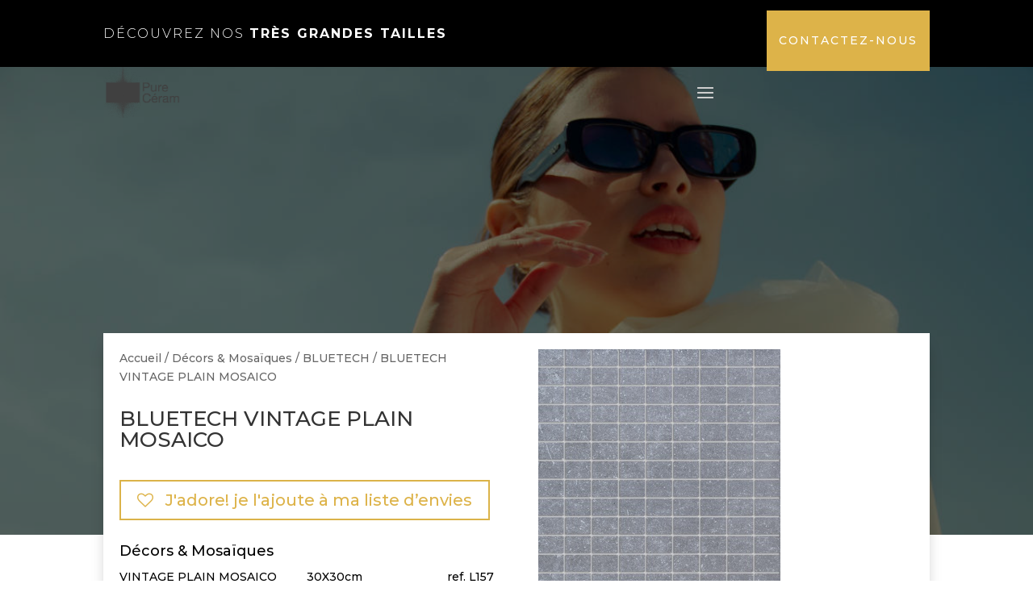

--- FILE ---
content_type: text/html; charset=UTF-8
request_url: https://www.pure-ceram.com/product/bluetech_vintage_plain_mosaico__2226/
body_size: 13893
content:
<!DOCTYPE html>
<html lang="fr-FR">
<head>
	<meta charset="UTF-8" />
<meta http-equiv="X-UA-Compatible" content="IE=edge">
	<link rel="pingback" href="https://www.pure-ceram.com/xmlrpc.php" />

	<script type="text/javascript">
		document.documentElement.className = 'js';
	</script>
	
					<script>document.documentElement.className = document.documentElement.className + ' yes-js js_active js'</script>
			<title>BLUETECH VINTAGE PLAIN MOSAICO | Pure Ceram</title>
<meta name='robots' content='max-image-preview:large' />
<link rel='dns-prefetch' href='//fonts.googleapis.com' />
<link rel='dns-prefetch' href='//s.w.org' />
<link rel="alternate" type="application/rss+xml" title="Pure Ceram &raquo; Flux" href="https://www.pure-ceram.com/feed/" />
<link rel="alternate" type="application/rss+xml" title="Pure Ceram &raquo; Flux des commentaires" href="https://www.pure-ceram.com/comments/feed/" />
<link rel="alternate" type="application/rss+xml" title="Pure Ceram &raquo; BLUETECH VINTAGE PLAIN MOSAICO Flux des commentaires" href="https://www.pure-ceram.com/product/bluetech_vintage_plain_mosaico__2226/feed/" />
		<script type="text/javascript">
			window._wpemojiSettings = {"baseUrl":"https:\/\/s.w.org\/images\/core\/emoji\/13.0.1\/72x72\/","ext":".png","svgUrl":"https:\/\/s.w.org\/images\/core\/emoji\/13.0.1\/svg\/","svgExt":".svg","source":{"concatemoji":"https:\/\/www.pure-ceram.com\/wp-includes\/js\/wp-emoji-release.min.js?ver=5.7.14"}};
			!function(e,a,t){var n,r,o,i=a.createElement("canvas"),p=i.getContext&&i.getContext("2d");function s(e,t){var a=String.fromCharCode;p.clearRect(0,0,i.width,i.height),p.fillText(a.apply(this,e),0,0);e=i.toDataURL();return p.clearRect(0,0,i.width,i.height),p.fillText(a.apply(this,t),0,0),e===i.toDataURL()}function c(e){var t=a.createElement("script");t.src=e,t.defer=t.type="text/javascript",a.getElementsByTagName("head")[0].appendChild(t)}for(o=Array("flag","emoji"),t.supports={everything:!0,everythingExceptFlag:!0},r=0;r<o.length;r++)t.supports[o[r]]=function(e){if(!p||!p.fillText)return!1;switch(p.textBaseline="top",p.font="600 32px Arial",e){case"flag":return s([127987,65039,8205,9895,65039],[127987,65039,8203,9895,65039])?!1:!s([55356,56826,55356,56819],[55356,56826,8203,55356,56819])&&!s([55356,57332,56128,56423,56128,56418,56128,56421,56128,56430,56128,56423,56128,56447],[55356,57332,8203,56128,56423,8203,56128,56418,8203,56128,56421,8203,56128,56430,8203,56128,56423,8203,56128,56447]);case"emoji":return!s([55357,56424,8205,55356,57212],[55357,56424,8203,55356,57212])}return!1}(o[r]),t.supports.everything=t.supports.everything&&t.supports[o[r]],"flag"!==o[r]&&(t.supports.everythingExceptFlag=t.supports.everythingExceptFlag&&t.supports[o[r]]);t.supports.everythingExceptFlag=t.supports.everythingExceptFlag&&!t.supports.flag,t.DOMReady=!1,t.readyCallback=function(){t.DOMReady=!0},t.supports.everything||(n=function(){t.readyCallback()},a.addEventListener?(a.addEventListener("DOMContentLoaded",n,!1),e.addEventListener("load",n,!1)):(e.attachEvent("onload",n),a.attachEvent("onreadystatechange",function(){"complete"===a.readyState&&t.readyCallback()})),(n=t.source||{}).concatemoji?c(n.concatemoji):n.wpemoji&&n.twemoji&&(c(n.twemoji),c(n.wpemoji)))}(window,document,window._wpemojiSettings);
		</script>
		<meta content="Divi v.4.6.6" name="generator"/><style type="text/css">
img.wp-smiley,
img.emoji {
	display: inline !important;
	border: none !important;
	box-shadow: none !important;
	height: 1em !important;
	width: 1em !important;
	margin: 0 .07em !important;
	vertical-align: -0.1em !important;
	background: none !important;
	padding: 0 !important;
}
</style>
	<link rel='stylesheet' id='wp-block-library-css'  href='https://www.pure-ceram.com/wp-includes/css/dist/block-library/style.min.css?ver=5.7.14' type='text/css' media='all' />
<link rel='stylesheet' id='wc-block-vendors-style-css'  href='https://www.pure-ceram.com/wp-content/plugins/woocommerce/packages/woocommerce-blocks/build/vendors-style.css?ver=4.4.3' type='text/css' media='all' />
<link rel='stylesheet' id='wc-block-style-css'  href='https://www.pure-ceram.com/wp-content/plugins/woocommerce/packages/woocommerce-blocks/build/style.css?ver=4.4.3' type='text/css' media='all' />
<link rel='stylesheet' id='jquery-selectBox-css'  href='https://www.pure-ceram.com/wp-content/plugins/yith-woocommerce-wishlist/assets/css/jquery.selectBox.css?ver=1.2.0' type='text/css' media='all' />
<link rel='stylesheet' id='yith-wcwl-font-awesome-css'  href='https://www.pure-ceram.com/wp-content/plugins/yith-woocommerce-wishlist/assets/css/font-awesome.css?ver=4.7.0' type='text/css' media='all' />
<link rel='stylesheet' id='yith-wcwl-main-css'  href='https://www.pure-ceram.com/wp-content/plugins/yith-woocommerce-wishlist/assets/css/style.css?ver=3.0.20' type='text/css' media='all' />
<style id='yith-wcwl-main-inline-css' type='text/css'>
.woocommerce a.add_to_wishlist.button.alt{background-color: #ffffff; background: #ffffff;color: #ddb349;border-color: #dbb349;}.woocommerce a.add_to_wishlist.button.alt:hover{background-color: #dbb349; background: #dbb349;color: #FFFFFF;border-color: #ddb349;}.woocommerce a.add_to_wishlist.button.alt{border-radius: 0px;}.yith-wcwl-share li a{color: #FFFFFF;}.yith-wcwl-share li a:hover{color: #FFFFFF;}.yith-wcwl-share a.facebook{background: #39599E; background-color: #39599E;}.yith-wcwl-share a.facebook:hover{background: #595A5A; background-color: #595A5A;}.yith-wcwl-share a.twitter{background: #45AFE2; background-color: #45AFE2;}.yith-wcwl-share a.twitter:hover{background: #595A5A; background-color: #595A5A;}.yith-wcwl-share a.pinterest{background: #AB2E31; background-color: #AB2E31;}.yith-wcwl-share a.pinterest:hover{background: #595A5A; background-color: #595A5A;}.yith-wcwl-share a.email{background: #FBB102; background-color: #FBB102;}.yith-wcwl-share a.email:hover{background: #595A5A; background-color: #595A5A;}.yith-wcwl-share a.whatsapp{background: #00A901; background-color: #00A901;}.yith-wcwl-share a.whatsapp:hover{background: #595A5A; background-color: #595A5A;}
</style>
<link rel='stylesheet' id='photoswipe-css'  href='https://www.pure-ceram.com/wp-content/plugins/woocommerce/assets/css/photoswipe/photoswipe.min.css?ver=5.1.0' type='text/css' media='all' />
<link rel='stylesheet' id='photoswipe-default-skin-css'  href='https://www.pure-ceram.com/wp-content/plugins/woocommerce/assets/css/photoswipe/default-skin/default-skin.min.css?ver=5.1.0' type='text/css' media='all' />
<link rel='stylesheet' id='woocommerce-layout-css'  href='https://www.pure-ceram.com/wp-content/plugins/woocommerce/assets/css/woocommerce-layout.css?ver=5.1.0' type='text/css' media='all' />
<link rel='stylesheet' id='woocommerce-smallscreen-css'  href='https://www.pure-ceram.com/wp-content/plugins/woocommerce/assets/css/woocommerce-smallscreen.css?ver=5.1.0' type='text/css' media='only screen and (max-width: 768px)' />
<link rel='stylesheet' id='woocommerce-general-css'  href='https://www.pure-ceram.com/wp-content/plugins/woocommerce/assets/css/woocommerce.css?ver=5.1.0' type='text/css' media='all' />
<style id='woocommerce-inline-inline-css' type='text/css'>
.woocommerce form .form-row .required { visibility: visible; }
</style>
<link rel='stylesheet' id='ywctm-frontend-css'  href='https://www.pure-ceram.com/wp-content/plugins/yith-woocommerce-catalog-mode/assets/css/frontend.min.css?ver=2.0.11' type='text/css' media='all' />
<style id='ywctm-frontend-inline-css' type='text/css'>
form.cart button.single_add_to_cart_button, form.cart .quantity, table.variations, form.variations_form, .single_variation_wrap .variations_button, .widget.woocommerce.widget_shopping_cart{display: none !important}
</style>
<link rel='stylesheet' id='woocommerce_prettyPhoto_css-css'  href='//www.pure-ceram.com/wp-content/plugins/woocommerce/assets/css/prettyPhoto.css?ver=5.7.14' type='text/css' media='all' />
<link rel='stylesheet' id='divi-style-css'  href='https://www.pure-ceram.com/wp-content/themes/Divi/style.css?ver=4.6.6' type='text/css' media='all' />
<link rel='stylesheet' id='et-builder-googlefonts-cached-css'  href='https://fonts.googleapis.com/css?family=Montserrat:100,100italic,200,200italic,300,300italic,regular,italic,500,500italic,600,600italic,700,700italic,800,800italic,900,900italic&#038;subset=latin,latin-ext&#038;display=swap' type='text/css' media='all' />
<link rel='stylesheet' id='dashicons-css'  href='https://www.pure-ceram.com/wp-includes/css/dashicons.min.css?ver=5.7.14' type='text/css' media='all' />
<style id='dashicons-inline-css' type='text/css'>
[data-font="Dashicons"]:before {font-family: 'Dashicons' !important;content: attr(data-icon) !important;speak: none !important;font-weight: normal !important;font-variant: normal !important;text-transform: none !important;line-height: 1 !important;font-style: normal !important;-webkit-font-smoothing: antialiased !important;-moz-osx-font-smoothing: grayscale !important;}
</style>
<link rel='stylesheet' id='wpt-universal-css'  href='https://www.pure-ceram.com/wp-content/plugins/woo-product-table/assets/css/universal.css?ver=2.8.2' type='text/css' media='all' />
<link rel='stylesheet' id='wpt-template-table-css'  href='https://www.pure-ceram.com/wp-content/plugins/woo-product-table/assets/css/template.css?ver=2.8.2' type='text/css' media='all' />
<link rel='stylesheet' id='select2-css'  href='https://www.pure-ceram.com/wp-content/plugins/woocommerce/assets/css/select2.css?ver=5.1.0' type='text/css' media='all' />
<script type='text/javascript' src='https://www.pure-ceram.com/wp-includes/js/jquery/jquery.min.js?ver=3.5.1' id='jquery-core-js'></script>
<script type='text/javascript' src='https://www.pure-ceram.com/wp-includes/js/jquery/jquery-migrate.min.js?ver=3.3.2' id='jquery-migrate-js'></script>
<script type='text/javascript' src='https://www.pure-ceram.com/wp-content/themes/Divi/core/admin/js/es6-promise.auto.min.js?ver=5.7.14' id='es6-promise-js'></script>
<script type='text/javascript' id='et-core-api-spam-recaptcha-js-extra'>
/* <![CDATA[ */
var et_core_api_spam_recaptcha = {"site_key":"","page_action":{"action":"bluetech_vintage_plain_mosaico__2226"}};
/* ]]> */
</script>
<script type='text/javascript' src='https://www.pure-ceram.com/wp-content/themes/Divi/core/admin/js/recaptcha.js?ver=5.7.14' id='et-core-api-spam-recaptcha-js'></script>
<link rel="https://api.w.org/" href="https://www.pure-ceram.com/wp-json/" /><link rel="alternate" type="application/json" href="https://www.pure-ceram.com/wp-json/wp/v2/product/1757" /><link rel="EditURI" type="application/rsd+xml" title="RSD" href="https://www.pure-ceram.com/xmlrpc.php?rsd" />
<link rel="wlwmanifest" type="application/wlwmanifest+xml" href="https://www.pure-ceram.com/wp-includes/wlwmanifest.xml" /> 
<meta name="generator" content="WordPress 5.7.14" />
<meta name="generator" content="WooCommerce 5.1.0" />
<link rel="canonical" href="https://www.pure-ceram.com/product/bluetech_vintage_plain_mosaico__2226/" />
<link rel='shortlink' href='https://www.pure-ceram.com/?p=1757' />
<link rel="alternate" type="application/json+oembed" href="https://www.pure-ceram.com/wp-json/oembed/1.0/embed?url=https%3A%2F%2Fwww.pure-ceram.com%2Fproduct%2Fbluetech_vintage_plain_mosaico__2226%2F" />
<link rel="alternate" type="text/xml+oembed" href="https://www.pure-ceram.com/wp-json/oembed/1.0/embed?url=https%3A%2F%2Fwww.pure-ceram.com%2Fproduct%2Fbluetech_vintage_plain_mosaico__2226%2F&#038;format=xml" />
<meta name="viewport" content="width=device-width, initial-scale=1.0, maximum-scale=1.0, user-scalable=0" /><link rel="shortcut icon" href="" />	<noscript><style>.woocommerce-product-gallery{ opacity: 1 !important; }</style></noscript>
	<style id="et-divi-customizer-global-cached-inline-styles">#footer-widgets .footer-widget a,#footer-widgets .footer-widget li a,#footer-widgets .footer-widget li a:hover{color:#ffffff}.footer-widget{color:#ffffff}.et_slide_in_menu_container,.et_slide_in_menu_container .et-search-field{letter-spacing:px}.et_slide_in_menu_container .et-search-field::-moz-placeholder{letter-spacing:px}.et_slide_in_menu_container .et-search-field::-webkit-input-placeholder{letter-spacing:px}.et_slide_in_menu_container .et-search-field:-ms-input-placeholder{letter-spacing:px}@media only screen and (min-width:1350px){.et_pb_row{padding:27px 0}.et_pb_section{padding:54px 0}.single.et_pb_pagebuilder_layout.et_full_width_page .et_post_meta_wrapper{padding-top:81px}.et_pb_fullwidth_section{padding:0}}	h1,h2,h3,h4,h5,h6{font-family:'Montserrat',Helvetica,Arial,Lucida,sans-serif}body,input,textarea,select{font-family:'Montserrat',Helvetica,Arial,Lucida,sans-serif}.woocommerce-get-product-category{margin:20px 0}.woocommerce-loop-category__title mark.count{display:none}.et_pb_section_0_tb_footer.et_pb_section{line-height:0.9!important}</style></head>
<body data-rsssl=1 class="product-template-default single single-product postid-1757 theme-Divi et-tb-has-template et-tb-has-header et-tb-has-body et-tb-has-footer wpt_device_desktop woocommerce woocommerce-page woocommerce-no-js et_pb_button_helper_class et_cover_background et_pb_gutter osx et_pb_gutters3 et_divi_theme et-db et_minified_js et_minified_css">
	<div id="page-container">
<div id="et-boc" class="et-boc">
			
		<header class="et-l et-l--header">
			<div class="et_builder_inner_content et_pb_gutters3 product">
		<div class="et_pb_section et_pb_section_0_tb_header et_pb_with_background et_section_regular" >
				
				
				
				
					<div class="et_pb_row et_pb_row_0_tb_header">
				<div class="et_pb_column et_pb_column_4_4 et_pb_column_0_tb_header  et_pb_css_mix_blend_mode_passthrough et-last-child">
				
				
				<div class="et_pb_module et_pb_text et_pb_text_0_tb_header et_clickable  et_pb_text_align_left et_pb_bg_layout_light">
				
				
				<div class="et_pb_text_inner">Découvrez nos <strong>très grandes tailles </strong></div>
			</div> <!-- .et_pb_text -->
			</div> <!-- .et_pb_column -->
				
				
			</div> <!-- .et_pb_row -->
				
				
			</div> <!-- .et_pb_section --><div class="et_pb_section et_pb_section_1_tb_header et_pb_sticky_module et_pb_with_background et_section_regular" >
				
				
				
				
					<div class="et_pb_row et_pb_row_1_tb_header et_pb_gutters1 et_pb_row--with-menu">
				<div class="et_pb_column et_pb_column_3_4 et_pb_column_1_tb_header  et_pb_css_mix_blend_mode_passthrough et_pb_column--with-menu">
				
				
				<div class="et_pb_with_border et_pb_module et_pb_menu et_pb_menu_0_tb_header et_pb_bg_layout_light  et_pb_text_align_right et_dropdown_animation_fade et_pb_menu--with-logo et_pb_menu--style-left_aligned  et_pb_css_filters et_pb_css_filters_hover">
					
					
					<div class="et_pb_menu_inner_container clearfix">
						<div class="et_pb_menu__logo-wrap">
			  <div class="et_pb_menu__logo">
				<a href="https://www.pure-ceram.com/" ><img loading="lazy" src="https://www.pure-ceram.com/wp-content/uploads/2020/11/pure_ceram_logo_header.png" alt="" height="auto" width="auto" class="wp-image-3131" /></a>
			  </div>
			</div>
						<div class="et_pb_menu__wrap">
							<div class="et_pb_menu__menu">
								<nav class="et-menu-nav"><ul id="menu-menu-collection" class="et-menu nav"><li class="et_pb_menu_page_id-4699 menu-item menu-item-type-post_type menu-item-object-page menu-item-5670"><a href="https://www.pure-ceram.com/collection/">Toutes les collections</a></li>
<li class="et_pb_menu_page_id-2885 menu-item menu-item-type-post_type menu-item-object-page menu-item-2908"><a href="https://www.pure-ceram.com/2885-2/">Par couleur</a></li>
<li class="et_pb_menu_page_id-5730 menu-item menu-item-type-post_type menu-item-object-page menu-item-5789"><a href="https://www.pure-ceram.com/ambiance-2/">Par ambiance</a></li>
<li class="et_pb_menu_page_id-5732 menu-item menu-item-type-post_type menu-item-object-page menu-item-5792"><a href="https://www.pure-ceram.com/matiere/">Par matière</a></li>
<li class="et_pb_menu_page_id-4587 menu-item menu-item-type-post_type menu-item-object-page menu-item-4657"><a href="https://www.pure-ceram.com/4587-2/">formats XXL</a></li>
<li class="et_pb_menu_page_id-3061 menu-item menu-item-type-post_type menu-item-object-page menu-item-3065"><a href="https://www.pure-ceram.com/liste-de-souhaits/">Ma liste d&#8217;envies</a></li>
</ul></nav>
							</div>
							
							
							<div class="et_mobile_nav_menu">
				<a href="#" class="mobile_nav closed">
					<span class="mobile_menu_bar"></span>
				</a>
			</div>
						</div>
						
					</div>
				</div>
			</div> <!-- .et_pb_column --><div class="et_pb_column et_pb_column_1_4 et_pb_column_2_tb_header  et_pb_css_mix_blend_mode_passthrough et-last-child">
				
				
				<div class="et_pb_button_module_wrapper et_pb_button_0_tb_header_wrapper et_pb_button_alignment_right et_pb_module ">
				<a class="et_pb_button et_pb_button_0_tb_header et_pb_bg_layout_light" href="https://www.pure-ceram.com/about/">Contactez-nous</a>
			</div>
			</div> <!-- .et_pb_column -->
				
				
			</div> <!-- .et_pb_row -->
				
				
			</div> <!-- .et_pb_section -->		</div><!-- .et_builder_inner_content -->
	</header><!-- .et-l -->
	<div id="et-main-area">
	
    <div id="main-content">
    <div class="woocommerce-notices-wrapper"></div><div class="clearfix"></div><!-- #end wrapper --><div class="et-l et-l--body">
			<div class="et_builder_inner_content et_pb_gutters3 product">
		<div id="fond-aleatoire" class="et_pb_section et_pb_section_0_tb_body et_pb_with_background et_section_regular" >
				
				
				
				
					<div class="et_pb_row et_pb_row_0_tb_body">
				<div class="et_pb_column et_pb_column_4_4 et_pb_column_0_tb_body  et_pb_css_mix_blend_mode_passthrough et-last-child">
				
				
				<div class="et_pb_module et_pb_code et_pb_code_0_tb_body">
				
				
				<div class="et_pb_code_inner"><script type="text/javascript">

jQuery(document).ready(function($){
    
    var image = new Array ();
    image[0] = "/11/0000_01.jpg";
    image[1] = "/11/15.jpg";
    image[2] = "/11/0002_03.jpg";
    image[3] = "/11/0003_04.jpg";
    image[4] = "/11/20.jpg";
    image[5] = "/11/19.jpg";
    image[6] = "/11/18.jpg";
    image[7] = "/11/17.jpg";
    image[8] = "/11/0010_11.jpg";
    image[9] = "/11/0011_12.jpg";
    image[10] = "/11/16.jpg";
    image[11] = "/11/0013_14.jpg";

    var hasard = Math.floor(Math.random() * image.length);

    $('#fond-aleatoire').css({'background-image': 'url(https://www.pure-ceram.com/wp-content/uploads/2020' + image[hasard] + ")"});

});

</script></div>
			</div> <!-- .et_pb_code -->
			</div> <!-- .et_pb_column -->
				
				
			</div> <!-- .et_pb_row -->
				
				
			</div> <!-- .et_pb_section --><div class="et_pb_section et_pb_section_1_tb_body et_section_regular" >
				
				
				
				
					<div class="et_pb_row et_pb_row_1_tb_body et_pb_equal_columns">
				<div class="et_pb_column et_pb_column_1_2 et_pb_column_1_tb_body  et_pb_css_mix_blend_mode_passthrough">
				
				
				<div class="et_pb_module et_pb_text et_pb_text_0_tb_body  et_pb_text_align_left et_pb_bg_layout_light">
				
				
				<div class="et_pb_text_inner"><div class="woocommerce et-dynamic-content-woo et-dynamic-content-woo--product_breadcrumb"><nav class="woocommerce-breadcrumb"><a href="https://www.pure-ceram.com">Accueil</a> / <a href="https://www.pure-ceram.com/product-category/decors-mosaiques/">Décors &amp; Mosaïques</a> / <a href="https://www.pure-ceram.com/product-category/decors-mosaiques/bluetech-decors-mosaiques/">BLUETECH</a> / BLUETECH VINTAGE PLAIN MOSAICO</nav></div></div>
			</div> <!-- .et_pb_text --><div class="et_pb_module et_pb_wc_title et_pb_wc_title_0_tb_body et_pb_bg_layout_light">
				
				
				
				
				<div class="et_pb_module_inner">
					
		<h2>BLUETECH VINTAGE PLAIN MOSAICO</h2>
				</div>
			</div><div class="et_pb_module et_pb_code et_pb_code_1_tb_body">
				
				
				<div class="et_pb_code_inner">
<div class="yith-wcwl-add-to-wishlist add-to-wishlist-1757  wishlist-fragment on-first-load" data-fragment-ref="1757" data-fragment-options="{&quot;base_url&quot;:&quot;&quot;,&quot;in_default_wishlist&quot;:false,&quot;is_single&quot;:true,&quot;show_exists&quot;:false,&quot;product_id&quot;:1757,&quot;parent_product_id&quot;:1757,&quot;product_type&quot;:&quot;simple&quot;,&quot;show_view&quot;:true,&quot;browse_wishlist_text&quot;:&quot;Voir ma liste d\u2019envies&quot;,&quot;already_in_wishslist_text&quot;:&quot;Le produit est d\u00e9j\u00e0 dans votre liste de souhaits\u00a0!&quot;,&quot;product_added_text&quot;:&quot;Produit ajout\u00e9 !&quot;,&quot;heading_icon&quot;:&quot;fa-heart-o&quot;,&quot;available_multi_wishlist&quot;:false,&quot;disable_wishlist&quot;:false,&quot;show_count&quot;:false,&quot;ajax_loading&quot;:false,&quot;loop_position&quot;:&quot;after_add_to_cart&quot;,&quot;item&quot;:&quot;add_to_wishlist&quot;}">
			
			<!-- ADD TO WISHLIST -->
			
<div class="yith-wcwl-add-button">
	<a href="?add_to_wishlist=1757" rel="nofollow" data-product-id="1757" data-product-type="simple" data-original-product-id="1757" class="add_to_wishlist single_add_to_wishlist button alt" data-title="J&#039;adore! je l&#039;ajoute à ma liste d’envies">
		<i class="yith-wcwl-icon fa fa-heart-o"></i>		<span>J'adore! je l'ajoute à ma liste d’envies</span>
	</a>
</div>
			<!-- COUNT TEXT -->
			
			</div></div>
			</div> <!-- .et_pb_code --><div class="et_pb_module et_pb_text et_pb_text_1_tb_body tabledescription  et_pb_text_align_left et_pb_bg_layout_light">
				
				
				<div class="et_pb_text_inner"><p>Décors &amp; Mosaïques</p><ul><li><span>VINTAGE PLAIN MOSAICO </span><span>30X30cm</span><span>L157</span></li></ul></div>
			</div> <!-- .et_pb_text --><div class="et_pb_module et_pb_code et_pb_code_2_tb_body">
				
				
				<div class="et_pb_code_inner"><style type="text/css">
        .tabledescription  p {
            width : 100%;
            font-size: 18px;
            padding: 0;
        }
        .tabledescription ul{display:table; width:100%; padding:0;line-height: 1.5;}
		.tabledescription ul li{display:table-row;}
		.tabledescription ul li span, .tabledescription ul li span + span, .tabledescription ul li span + span + span {display:table-cell; text-align:left;border-bottom: 1px solid #ededed; padding: 10px 0;}
        .tabledescription ul li span + span {width: 50%;}
		.tabledescription ul li span + span {width: 25%;}
        .tabledescription ul li span + span + span {text-align: right;width: 25%;}
        .tabledescription ul li span + span + span:before {content: "ref. ";}
		.tabledescription ul li span + span + span:empty:before {content:none;}

</style></div>
			</div> <!-- .et_pb_code -->
			</div> <!-- .et_pb_column --><div class="et_pb_column et_pb_column_1_2 et_pb_column_2_tb_body  et_pb_css_mix_blend_mode_passthrough et-last-child">
				
				
				<div class="et_pb_module et_pb_image et_pb_image_0_tb_body et_animated et-waypoint">
				
				
				<span class="et_pb_image_wrap "><img loading="lazy" src="https://www.pure-ceram.com/wp-content/uploads/2020/11/bluetech-vintage-plain-mosaico-300x300.jpg" alt="" title="bluetech-vintage-plain-mosaico-300&#215;300" height="auto" width="auto" srcset="https://www.pure-ceram.com/wp-content/uploads/2020/11/bluetech-vintage-plain-mosaico-300x300.jpg 300w, https://www.pure-ceram.com/wp-content/uploads/2020/11/bluetech-vintage-plain-mosaico-300x300-150x150.jpg 150w, https://www.pure-ceram.com/wp-content/uploads/2020/11/bluetech-vintage-plain-mosaico-300x300-100x100.jpg 100w" sizes="(max-width: 300px) 100vw, 300px" class="wp-image-1758" /></span>
			</div>
			</div> <!-- .et_pb_column -->
				
				
			</div> <!-- .et_pb_row --><div class="et_pb_row et_pb_row_2_tb_body et_pb_equal_columns">
				<div class="et_pb_with_border et_pb_column_1_2 et_pb_column et_pb_column_3_tb_body  et_pb_css_mix_blend_mode_passthrough">
				
				
				<div class="et_pb_module et_pb_text et_pb_text_2_tb_body tabledescription  et_pb_text_align_left et_pb_bg_layout_light">
				
				
				
			</div> <!-- .et_pb_text -->
			</div> <!-- .et_pb_column --><div class="et_pb_with_border et_pb_column_1_2 et_pb_column et_pb_column_4_tb_body  et_pb_css_mix_blend_mode_passthrough et-last-child">
				
				
				<div class="et_pb_module et_pb_text et_pb_text_3_tb_body tabledescription  et_pb_text_align_left et_pb_bg_layout_light">
				
				
				
			</div> <!-- .et_pb_text -->
			</div> <!-- .et_pb_column -->
				
				
			</div> <!-- .et_pb_row --><div class="et_pb_row et_pb_row_3_tb_body">
				<div class="et_pb_column et_pb_column_4_4 et_pb_column_5_tb_body  et_pb_css_mix_blend_mode_passthrough et-last-child">
				
				
				<div class="et_pb_module et_pb_wc_related_products et_pb_wc_related_products_0_tb_body et_pb_bg_layout_">
				
				
				
				
				<div class="et_pb_module_inner">
					
	<section class="related products">

					<h2>Produits apparentés</h2>
				
		<ul class="products columns-4">

			
					<li class="product type-product post-1869 status-publish first instock product_cat-decors-mosaiques product_cat-epoque product_tag-decors-mosaiques has-post-thumbnail shipping-taxable product-type-simple">
	<a href="https://www.pure-ceram.com/product/epoque_beton_shadow_deco_r_2524/" class="woocommerce-LoopProduct-link woocommerce-loop-product__link"><span class="et_shop_image"><img width="300" height="300" src="https://www.pure-ceram.com/wp-content/uploads/2020/11/epoque-beton-shadow-deco-r-300x300.jpg" class="attachment-woocommerce_thumbnail size-woocommerce_thumbnail" alt="" loading="lazy" srcset="https://www.pure-ceram.com/wp-content/uploads/2020/11/epoque-beton-shadow-deco-r-300x300.jpg 300w, https://www.pure-ceram.com/wp-content/uploads/2020/11/epoque-beton-shadow-deco-r-300x300-150x150.jpg 150w, https://www.pure-ceram.com/wp-content/uploads/2020/11/epoque-beton-shadow-deco-r-300x300-100x100.jpg 100w" sizes="(max-width: 300px) 100vw, 300px" /><span class="et_overlay"></span></span><h2 class="woocommerce-loop-product__title">EPOQUE BETON SHADOW DECO R</h2>
</a></li>

			
					<li class="product type-product post-1732 status-publish instock product_cat-decors-mosaiques product_cat-blue-emotion-decors-mosaiques product_tag-decors-mosaiques product_tag-gris has-post-thumbnail shipping-taxable product-type-simple">
	<a href="https://www.pure-ceram.com/product/blue_emotion_flamme_blue_mosaico_r_2175/" class="woocommerce-LoopProduct-link woocommerce-loop-product__link"><span class="et_shop_image"><img width="300" height="300" src="https://www.pure-ceram.com/wp-content/uploads/2020/11/blue-emotion-flamme-blue-mosaico-r-300x300-300x300.jpg" class="attachment-woocommerce_thumbnail size-woocommerce_thumbnail" alt="" loading="lazy" srcset="https://www.pure-ceram.com/wp-content/uploads/2020/11/blue-emotion-flamme-blue-mosaico-r-300x300-300x300.jpg 300w, https://www.pure-ceram.com/wp-content/uploads/2020/11/blue-emotion-flamme-blue-mosaico-r-300x300-150x150.jpg 150w, https://www.pure-ceram.com/wp-content/uploads/2020/11/blue-emotion-flamme-blue-mosaico-r-300x300-100x100.jpg 100w" sizes="(max-width: 300px) 100vw, 300px" /><span class="et_overlay"></span></span><h2 class="woocommerce-loop-product__title">BLUE EMOTION FLAMMÉ BLUE MOSAICO R</h2>
</a></li>

			
					<li class="product type-product post-1899 status-publish instock product_cat-decors-mosaiques product_cat-essence product_tag-decors-mosaiques has-post-thumbnail shipping-taxable product-type-simple">
	<a href="https://www.pure-ceram.com/product/essence_perle_mosaico__2569/" class="woocommerce-LoopProduct-link woocommerce-loop-product__link"><span class="et_shop_image"><img width="300" height="300" src="https://www.pure-ceram.com/wp-content/uploads/2020/11/ESSENCE_MOSAICO_PERLE-300x300.jpg" class="attachment-woocommerce_thumbnail size-woocommerce_thumbnail" alt="" loading="lazy" /><span class="et_overlay"></span></span><h2 class="woocommerce-loop-product__title">ESSENCE PERLE MOSAICO</h2>
</a></li>

			
					<li class="product type-product post-1861 status-publish last instock product_cat-decors-mosaiques product_cat-epoque product_tag-decors-mosaiques has-post-thumbnail shipping-taxable product-type-simple">
	<a href="https://www.pure-ceram.com/product/epoque_beton_almond_deco_r_2516/" class="woocommerce-LoopProduct-link woocommerce-loop-product__link"><span class="et_shop_image"><img width="300" height="300" src="https://www.pure-ceram.com/wp-content/uploads/2020/11/epoque-beton-almond-deco-r-300x300.jpg" class="attachment-woocommerce_thumbnail size-woocommerce_thumbnail" alt="" loading="lazy" srcset="https://www.pure-ceram.com/wp-content/uploads/2020/11/epoque-beton-almond-deco-r-300x300.jpg 300w, https://www.pure-ceram.com/wp-content/uploads/2020/11/epoque-beton-almond-deco-r-300x300-150x150.jpg 150w, https://www.pure-ceram.com/wp-content/uploads/2020/11/epoque-beton-almond-deco-r-300x300-100x100.jpg 100w" sizes="(max-width: 300px) 100vw, 300px" /><span class="et_overlay"></span></span><h2 class="woocommerce-loop-product__title">EPOQUE BETON ALMOND DECO R</h2>
</a></li>

			
		</ul>

	</section>
	
				</div>
			</div>
			</div> <!-- .et_pb_column -->
				
				
			</div> <!-- .et_pb_row -->
				
				
			</div> <!-- .et_pb_section -->		</div><!-- .et_builder_inner_content -->
	</div><!-- .et-l -->
	    </div>
    
	<footer class="et-l et-l--footer">
			<div class="et_builder_inner_content et_pb_gutters3 product">
		<div class="et_pb_section et_pb_section_0_tb_footer et_pb_section_parallax et_pb_with_background et_section_regular" >
				
				<div class="et_parallax_bg_wrap"><div
						class="et_parallax_bg"
						style="background-image: url(https://www.pure-ceram.com/wp-content/uploads/2020/11/Prestigio_Macaubas-75x150-Lucido.jpg);"
					></div></div>
				
				
					<div class="et_pb_row et_pb_row_0_tb_footer">
				<div class="et_pb_column et_pb_column_4_4 et_pb_column_0_tb_footer  et_pb_css_mix_blend_mode_passthrough et-last-child">
				
				
				<div class="et_pb_module et_pb_text et_pb_text_0_tb_footer  et_pb_text_align_center et_pb_bg_layout_dark">
				
				
				<div class="et_pb_text_inner"><p>Faites le choix du design et de la qualité</p></div>
			</div> <!-- .et_pb_text -->
			</div> <!-- .et_pb_column -->
				
				
			</div> <!-- .et_pb_row -->
				
				
			</div> <!-- .et_pb_section --><div class="et_pb_section et_pb_section_1_tb_footer et_section_regular" >
				
				
				
				
					<div class="et_pb_row et_pb_row_1_tb_footer et_hover_enabled">
				<div class="et_pb_column et_pb_column_4_4 et_pb_column_1_tb_footer  et_pb_css_mix_blend_mode_passthrough et-last-child">
				
				
				<div class="et_pb_module et_pb_text et_pb_text_1_tb_footer  et_pb_text_align_center et_pb_bg_layout_light">
				
				
				<div class="et_pb_text_inner"><h2>Contactez-nous simplement</h2></div>
			</div> <!-- .et_pb_text -->
			<div id="et_pb_contact_form_0" class="et_pb_module et_pb_contact_form_0_tb_footer et_hover_enabled et_pb_contact_form_container clearfix" data-form_unique_num="0">
				
				
				
				<div class="et-pb-contact-message"></div>
				
				<div class="et_pb_contact">
					<form class="et_pb_contact_form clearfix" method="post" action="https://www.pure-ceram.com/product/bluetech_vintage_plain_mosaico__2226/">
						<p class="et_pb_contact_field et_pb_contact_field_0_tb_footer et_pb_contact_field_half" data-id="name" data-type="input">
				
				
				<label for="et_pb_contact_name_0" class="et_pb_contact_form_label">Votre nom</label>
				<input type="text" id="et_pb_contact_name_0" class="input" value="" name="et_pb_contact_name_0" data-required_mark="required" data-field_type="input" data-original_id="name" placeholder="Votre nom">
			</p><p class="et_pb_contact_field et_pb_contact_field_1_tb_footer et_pb_contact_field_half et_pb_contact_field_last" data-id="email" data-type="email">
				
				
				<label for="et_pb_contact_email_0" class="et_pb_contact_form_label">Votre adresse mail</label>
				<input type="text" id="et_pb_contact_email_0" class="input" value="" name="et_pb_contact_email_0" data-required_mark="required" data-field_type="email" data-original_id="email" placeholder="Votre adresse mail">
			</p><p class="et_pb_contact_field et_pb_contact_field_2_tb_footer et_pb_contact_field_last" data-id="message" data-type="text">
				
				
				<label for="et_pb_contact_message_0" class="et_pb_contact_form_label">Votre message</label>
				<textarea name="et_pb_contact_message_0" id="et_pb_contact_message_0" class="et_pb_contact_message input" data-required_mark="required" data-field_type="text" data-original_id="message" placeholder="Votre message"></textarea>
			</p>
						<input type="hidden" value="et_contact_proccess" name="et_pb_contactform_submit_0"/>
						<div class="et_contact_bottom_container">
							
			<div class="et_pb_contact_right">
				<p class="clearfix">
					<span class="et_pb_contact_captcha_question">2 + 7</span> = <input type="text" size="2" class="input et_pb_contact_captcha" data-first_digit="2" data-second_digit="7" value="" name="et_pb_contact_captcha_0" data-required_mark="required" autocomplete="off">
				</p>
			</div><!-- .et_pb_contact_right -->
							<button type="submit" name="et_builder_submit_button" class="et_pb_contact_submit et_pb_button">Envoi</button>
						</div>
						<input type="hidden" id="_wpnonce-et-pb-contact-form-submitted-0" name="_wpnonce-et-pb-contact-form-submitted-0" value="252573eeb7" /><input type="hidden" name="_wp_http_referer" value="/product/bluetech_vintage_plain_mosaico__2226/" />
					</form>
				</div> <!-- .et_pb_contact -->
			</div> <!-- .et_pb_contact_form_container -->
			
			</div> <!-- .et_pb_column -->
				
				
			</div> <!-- .et_pb_row -->
				
				
			</div> <!-- .et_pb_section --><div class="et_pb_section et_pb_section_2_tb_footer et_pb_with_background et_section_regular" >
				
				
				
				
					<div class="et_pb_row et_pb_row_2_tb_footer et_animated">
				<div class="et_pb_column et_pb_column_1_2 et_pb_column_2_tb_footer  et_pb_css_mix_blend_mode_passthrough">
				
				
				<div class="et_pb_module et_pb_image et_pb_image_0_tb_footer">
				
				
				<span class="et_pb_image_wrap "><img loading="lazy" src="https://www.pure-ceram.com/wp-content/uploads/2020/11/pure_ceram_logo_texte_droite_2lignes.png" alt="" title="pure_ceram_logo_texte_droite_2lignes" height="auto" width="auto" srcset="https://www.pure-ceram.com/wp-content/uploads/2020/11/pure_ceram_logo_texte_droite_2lignes.png 976w, https://www.pure-ceram.com/wp-content/uploads/2020/11/pure_ceram_logo_texte_droite_2lignes-480x404.png 480w" sizes="(min-width: 0px) and (max-width: 480px) 480px, (min-width: 481px) 976px, 100vw" class="wp-image-3004" /></span>
			</div><div class="et_pb_module et_pb_text et_pb_text_2_tb_footer  et_pb_text_align_left et_pb_bg_layout_light">
				
				
				<div class="et_pb_text_inner">Pure-Céram est distributeur de grès cérame italien de haute qualité incluant le conseil et l&#8217;expérience d&#8217;architectes et d&#8217;un professionnel du carrelage pour la grande région Savoie.</div>
			</div> <!-- .et_pb_text -->
			</div> <!-- .et_pb_column --><div class="et_pb_column et_pb_column_1_4 et_pb_column_3_tb_footer  et_pb_css_mix_blend_mode_passthrough">
				
				
				<div class="et_pb_module et_pb_text et_pb_text_3_tb_footer  et_pb_text_align_left et_pb_bg_layout_light">
				
				
				<div class="et_pb_text_inner"><h3>PURE-CERAM DISPOSE D&#8217;UN SHOW ROOM<BR><STRONG>VISITES EXLUSIVEMENT SUR RENDEZ-VOUS</STRONG></h3>
<p>1461 route de Juflly<br /> 74250 Fillinges</p>
<p><a href="tel:+33624035265">+33 6 24 03 52 65</a></p>
<p>&nbsp;</p></div>
			</div> <!-- .et_pb_text -->
			</div> <!-- .et_pb_column --><div class="et_pb_column et_pb_column_1_4 et_pb_column_4_tb_footer  et_pb_css_mix_blend_mode_passthrough et-last-child">
				
				
				<div class="et_pb_module et_pb_text et_pb_text_4_tb_footer  et_pb_text_align_left et_pb_bg_layout_light">
				
				
				<div class="et_pb_text_inner"><h3>Rencontrons-nous<br />pour concrétiser votre projet</h3>
<p><a href="mailto:contact@pure-ceram.com">contact@pure-ceram.com<br /> </a><span style="font-size: 13px;">+33 6 24 03 52 65</span></p>
<p>&nbsp;</p></div>
			</div> <!-- .et_pb_text -->
			</div> <!-- .et_pb_column -->
				
				
			</div> <!-- .et_pb_row --><div class="et_pb_row et_pb_row_3_tb_footer">
				<div class="et_pb_column et_pb_column_4_4 et_pb_column_5_tb_footer  et_pb_css_mix_blend_mode_passthrough et-last-child">
				
				
				<ul class="et_pb_module et_pb_social_media_follow et_pb_social_media_follow_0_tb_footer clearfix  et_pb_text_align_center et_pb_bg_layout_light">
				
				
				<li
            class='et_pb_social_media_follow_network_0_tb_footer et_pb_social_icon et_pb_social_network_link  et-social-facebook et_pb_social_media_follow_network_0_tb_footer'><a
              href='https://www.facebook.com/PURECERAM/'
              class='icon et_pb_with_border'
              title='Suivez sur Facebook'
               target="_blank"><span
                class='et_pb_social_media_follow_network_name'
                aria-hidden='true'
                >Suivre</span></a></li><li
            class='et_pb_social_media_follow_network_1_tb_footer et_pb_social_icon et_pb_social_network_link  et-social-instagram et_pb_social_media_follow_network_1_tb_footer'><a
              href='https://instagram.com/fredtur74'
              class='icon et_pb_with_border'
              title='Suivez sur Instagram'
               target="_blank"><span
                class='et_pb_social_media_follow_network_name'
                aria-hidden='true'
                >Suivre</span></a></li>
			</ul> <!-- .et_pb_counters -->
			</div> <!-- .et_pb_column -->
				
				
			</div> <!-- .et_pb_row -->
				
				
			</div> <!-- .et_pb_section -->		</div><!-- .et_builder_inner_content -->
	</footer><!-- .et-l -->
	    </div> <!-- #et-main-area -->

			
		</div><!-- #et-boc -->
		</div> <!-- #page-container -->

			<script type="application/ld+json">{"@context":"https:\/\/schema.org\/","@type":"BreadcrumbList","itemListElement":[{"@type":"ListItem","position":1,"item":{"name":"Accueil","@id":"https:\/\/www.pure-ceram.com"}},{"@type":"ListItem","position":2,"item":{"name":"D\u00e9cors &amp;amp; Mosa\u00efques","@id":"https:\/\/www.pure-ceram.com\/product-category\/decors-mosaiques\/"}},{"@type":"ListItem","position":3,"item":{"name":"BLUETECH","@id":"https:\/\/www.pure-ceram.com\/product-category\/decors-mosaiques\/bluetech-decors-mosaiques\/"}},{"@type":"ListItem","position":4,"item":{"name":"BLUETECH VINTAGE PLAIN MOSAICO","@id":"https:\/\/www.pure-ceram.com\/product\/bluetech_vintage_plain_mosaico__2226\/"}}]}</script>	<script type="text/javascript">
				var et_animation_data = [{"class":"et_pb_image_0_tb_body","style":"slideBottom","repeat":"once","duration":"1000ms","delay":"0ms","intensity":"50%","starting_opacity":"0%","speed_curve":"ease-in-out"},{"class":"et_pb_row_2_tb_footer","style":"fade","repeat":"once","duration":"1000ms","delay":"0ms","intensity":"50%","starting_opacity":"0%","speed_curve":"ease-in-out"}];
					var et_link_options_data = [{"class":"et_pb_text_0_tb_header","url":"https:\/\/www.pure-ceram.com\/4587-2\/","target":"_self"}];
			</script>
		<script type="text/javascript">
		(function () {
			var c = document.body.className;
			c = c.replace(/woocommerce-no-js/, 'woocommerce-js');
			document.body.className = c;
		})();
	</script>
	
<div class="pswp" tabindex="-1" role="dialog" aria-hidden="true">
	<div class="pswp__bg"></div>
	<div class="pswp__scroll-wrap">
		<div class="pswp__container">
			<div class="pswp__item"></div>
			<div class="pswp__item"></div>
			<div class="pswp__item"></div>
		</div>
		<div class="pswp__ui pswp__ui--hidden">
			<div class="pswp__top-bar">
				<div class="pswp__counter"></div>
				<button class="pswp__button pswp__button--close" aria-label="Fermer (Echap)"></button>
				<button class="pswp__button pswp__button--share" aria-label="Partagez"></button>
				<button class="pswp__button pswp__button--fs" aria-label="Basculer en plein écran"></button>
				<button class="pswp__button pswp__button--zoom" aria-label="Zoomer/Dézoomer"></button>
				<div class="pswp__preloader">
					<div class="pswp__preloader__icn">
						<div class="pswp__preloader__cut">
							<div class="pswp__preloader__donut"></div>
						</div>
					</div>
				</div>
			</div>
			<div class="pswp__share-modal pswp__share-modal--hidden pswp__single-tap">
				<div class="pswp__share-tooltip"></div>
			</div>
			<button class="pswp__button pswp__button--arrow--left" aria-label="Précédent (flèche  gauche)"></button>
			<button class="pswp__button pswp__button--arrow--right" aria-label="Suivant (flèche droite)"></button>
			<div class="pswp__caption">
				<div class="pswp__caption__center"></div>
			</div>
		</div>
	</div>
</div>
<link rel='stylesheet' id='et-builder-googlefonts-css'  href='https://fonts.googleapis.com/css?family=Montserrat:100,200,300,regular,500,600,700,800,900,100italic,200italic,300italic,italic,500italic,600italic,700italic,800italic,900italic&#038;subset=latin,latin-ext&#038;display=swap' type='text/css' media='all' />
<script type='text/javascript' src='https://www.pure-ceram.com/wp-content/plugins/yith-woocommerce-wishlist/assets/js/jquery.selectBox.min.js?ver=1.2.0' id='jquery-selectBox-js'></script>
<script type='text/javascript' id='jquery-yith-wcwl-js-extra'>
/* <![CDATA[ */
var yith_wcwl_l10n = {"ajax_url":"\/wp-admin\/admin-ajax.php","redirect_to_cart":"no","multi_wishlist":"","hide_add_button":"1","enable_ajax_loading":"","ajax_loader_url":"https:\/\/www.pure-ceram.com\/wp-content\/plugins\/yith-woocommerce-wishlist\/assets\/images\/ajax-loader-alt.svg","remove_from_wishlist_after_add_to_cart":"1","is_wishlist_responsive":"1","time_to_close_prettyphoto":"3000","fragments_index_glue":".","reload_on_found_variation":"1","mobile_media_query":"768","labels":{"cookie_disabled":"Nous sommes d\u00e9sol\u00e9s, mais cette fonctionnalit\u00e9 n\u2019est disponible que si les cookies de votre navigateur sont activ\u00e9s.","added_to_cart_message":"<div class=\"woocommerce-notices-wrapper\"><div class=\"woocommerce-message\" role=\"alert\">Product added to cart successfully<\/div><\/div>"},"actions":{"add_to_wishlist_action":"add_to_wishlist","remove_from_wishlist_action":"remove_from_wishlist","reload_wishlist_and_adding_elem_action":"reload_wishlist_and_adding_elem","load_mobile_action":"load_mobile","delete_item_action":"delete_item","save_title_action":"save_title","save_privacy_action":"save_privacy","load_fragments":"load_fragments"}};
/* ]]> */
</script>
<script type='text/javascript' src='https://www.pure-ceram.com/wp-content/plugins/yith-woocommerce-wishlist/assets/js/jquery.yith-wcwl.min.js?ver=3.0.20' id='jquery-yith-wcwl-js'></script>
<script type='text/javascript' src='https://www.pure-ceram.com/wp-content/plugins/woocommerce/assets/js/jquery-blockui/jquery.blockUI.min.js?ver=2.70' id='jquery-blockui-js'></script>
<script type='text/javascript' id='wc-add-to-cart-js-extra'>
/* <![CDATA[ */
var wc_add_to_cart_params = {"ajax_url":"\/wp-admin\/admin-ajax.php","wc_ajax_url":"\/?wc-ajax=%%endpoint%%","i18n_view_cart":"Voir le panier","cart_url":"https:\/\/www.pure-ceram.com","is_cart":"","cart_redirect_after_add":"no"};
/* ]]> */
</script>
<script type='text/javascript' src='https://www.pure-ceram.com/wp-content/plugins/woocommerce/assets/js/frontend/add-to-cart.min.js?ver=5.1.0' id='wc-add-to-cart-js'></script>
<script type='text/javascript' src='https://www.pure-ceram.com/wp-content/plugins/woocommerce/assets/js/zoom/jquery.zoom.min.js?ver=1.7.21' id='zoom-js'></script>
<script type='text/javascript' src='https://www.pure-ceram.com/wp-content/plugins/woocommerce/assets/js/flexslider/jquery.flexslider.min.js?ver=2.7.2' id='flexslider-js'></script>
<script type='text/javascript' src='https://www.pure-ceram.com/wp-content/plugins/woocommerce/assets/js/photoswipe/photoswipe.min.js?ver=4.1.1' id='photoswipe-js'></script>
<script type='text/javascript' src='https://www.pure-ceram.com/wp-content/plugins/woocommerce/assets/js/photoswipe/photoswipe-ui-default.min.js?ver=4.1.1' id='photoswipe-ui-default-js'></script>
<script type='text/javascript' id='wc-single-product-js-extra'>
/* <![CDATA[ */
var wc_single_product_params = {"i18n_required_rating_text":"Veuillez s\u00e9lectionner une note","review_rating_required":"yes","flexslider":{"rtl":false,"animation":"slide","smoothHeight":true,"directionNav":false,"controlNav":"thumbnails","slideshow":false,"animationSpeed":500,"animationLoop":false,"allowOneSlide":false},"zoom_enabled":"1","zoom_options":[],"photoswipe_enabled":"1","photoswipe_options":{"shareEl":false,"closeOnScroll":false,"history":false,"hideAnimationDuration":0,"showAnimationDuration":0},"flexslider_enabled":"1"};
/* ]]> */
</script>
<script type='text/javascript' src='https://www.pure-ceram.com/wp-content/plugins/woocommerce/assets/js/frontend/single-product.min.js?ver=5.1.0' id='wc-single-product-js'></script>
<script type='text/javascript' src='https://www.pure-ceram.com/wp-content/plugins/woocommerce/assets/js/js-cookie/js.cookie.min.js?ver=2.1.4' id='js-cookie-js'></script>
<script type='text/javascript' id='woocommerce-js-extra'>
/* <![CDATA[ */
var woocommerce_params = {"ajax_url":"\/wp-admin\/admin-ajax.php","wc_ajax_url":"\/?wc-ajax=%%endpoint%%"};
/* ]]> */
</script>
<script type='text/javascript' src='https://www.pure-ceram.com/wp-content/plugins/woocommerce/assets/js/frontend/woocommerce.min.js?ver=5.1.0' id='woocommerce-js'></script>
<script type='text/javascript' id='wc-cart-fragments-js-extra'>
/* <![CDATA[ */
var wc_cart_fragments_params = {"ajax_url":"\/wp-admin\/admin-ajax.php","wc_ajax_url":"\/?wc-ajax=%%endpoint%%","cart_hash_key":"wc_cart_hash_b59943ecc6a4e1dcad423dc089893d6f","fragment_name":"wc_fragments_b59943ecc6a4e1dcad423dc089893d6f","request_timeout":"5000"};
/* ]]> */
</script>
<script type='text/javascript' src='https://www.pure-ceram.com/wp-content/plugins/woocommerce/assets/js/frontend/cart-fragments.min.js?ver=5.1.0' id='wc-cart-fragments-js'></script>
<script type='text/javascript' src='//www.pure-ceram.com/wp-content/plugins/woocommerce/assets/js/prettyPhoto/jquery.prettyPhoto.min.js?ver=3.1.6' id='prettyPhoto-js'></script>
<script type='text/javascript' src='https://www.pure-ceram.com/wp-includes/js/comment-reply.min.js?ver=5.7.14' id='comment-reply-js'></script>
<script type='text/javascript' id='divi-custom-script-js-extra'>
/* <![CDATA[ */
var DIVI = {"item_count":"%d Item","items_count":"%d Items"};
var et_shortcodes_strings = {"previous":"Pr\u00e9c\u00e9dent","next":"Suivant"};
var et_pb_custom = {"ajaxurl":"https:\/\/www.pure-ceram.com\/wp-admin\/admin-ajax.php","images_uri":"https:\/\/www.pure-ceram.com\/wp-content\/themes\/Divi\/images","builder_images_uri":"https:\/\/www.pure-ceram.com\/wp-content\/themes\/Divi\/includes\/builder\/images","et_frontend_nonce":"78f99fe6cb","subscription_failed":"Veuillez v\u00e9rifier les champs ci-dessous pour vous assurer que vous avez entr\u00e9 les informations correctes.","et_ab_log_nonce":"0d5534c836","fill_message":"S'il vous pla\u00eet, remplissez les champs suivants:","contact_error_message":"Veuillez corriger les erreurs suivantes :","invalid":"E-mail non valide","captcha":"Captcha","prev":"Pr\u00e9c\u00e9dent","previous":"Pr\u00e9c\u00e9dente","next":"Prochaine","wrong_captcha":"Vous avez entr\u00e9 le mauvais num\u00e9ro dans le captcha.","wrong_checkbox":"Checkbox","ignore_waypoints":"no","is_divi_theme_used":"1","widget_search_selector":".widget_search","ab_tests":[],"is_ab_testing_active":"","page_id":"1757","unique_test_id":"","ab_bounce_rate":"5","is_cache_plugin_active":"no","is_shortcode_tracking":"","tinymce_uri":""}; var et_builder_utils_params = {"condition":{"diviTheme":true,"extraTheme":false},"scrollLocations":["app","top"],"builderScrollLocations":{"desktop":"app","tablet":"app","phone":"app"},"onloadScrollLocation":"app","builderType":"fe"}; var et_frontend_scripts = {"builderCssContainerPrefix":"#et-boc","builderCssLayoutPrefix":"#et-boc .et-l"};
var et_pb_box_shadow_elements = [];
var et_pb_motion_elements = {"desktop":[],"tablet":[],"phone":[]};
var et_pb_sticky_elements = {"et_pb_section_1_tb_header":{"id":"et_pb_section_1_tb_header","selector":".et_pb_section_1_tb_header","position":"top","topOffset":"0px","bottomOffset":"0px","topLimit":"none","bottomLimit":"none","offsetSurrounding":"on","transition":"on","styles":{"module_alignment":{"desktop":"","tablet":"","phone":""},"positioning":"relative"},"stickyStyles":{"position_origin_r":"top_left","horizontal_offset":"","vertical_offset":""}}};
/* ]]> */
</script>
<script type='text/javascript' src='https://www.pure-ceram.com/wp-content/themes/Divi/js/custom.unified.js?ver=4.6.6' id='divi-custom-script-js'></script>
<script type='text/javascript' id='et-builder-cpt-modules-wrapper-js-extra'>
/* <![CDATA[ */
var et_modules_wrapper = {"builderCssContainerPrefix":"#et-boc","builderCssLayoutPrefix":"#et-boc .et-l"};
/* ]]> */
</script>
<script type='text/javascript' src='https://www.pure-ceram.com/wp-content/themes/Divi/includes/builder/scripts/cpt-modules-wrapper.js?ver=4.6.6' id='et-builder-cpt-modules-wrapper-js'></script>
<script type='text/javascript' src='https://www.pure-ceram.com/wp-content/themes/Divi/core/admin/js/common.js?ver=4.6.6' id='et-core-common-js'></script>
<script type='text/javascript' id='wpt-custom-js-js-extra'>
/* <![CDATA[ */
var WPT_DATA = {"ajaxurl":"https:\/\/www.pure-ceram.com\/wp-admin\/admin-ajax.php","ajax_url":"https:\/\/www.pure-ceram.com\/wp-admin\/admin-ajax.php","site_url":"https:\/\/www.pure-ceram.com","checkout_url":"https:\/\/www.pure-ceram.com","cart_url":"https:\/\/www.pure-ceram.com","priceFormat":"left","version":"2.8.2","resize_loader":"","return_zero":"","return_quanity":"1"};
/* ]]> */
</script>
<script type='text/javascript' src='https://www.pure-ceram.com/wp-content/plugins/woo-product-table/assets/js/custom.js?ver=2.8.2' id='wpt-custom-js-js'></script>
<script type='text/javascript' src='https://www.pure-ceram.com/wp-content/plugins/woocommerce/assets/js/select2/select2.full.min.js?ver=4.0.3' id='select2-js'></script>
<script type='text/javascript' src='https://www.pure-ceram.com/wp-includes/js/wp-embed.min.js?ver=5.7.14' id='wp-embed-js'></script>
<style id="et-builder-module-design-tb-491-tb-670-tb-339-1757-cached-inline-styles">.et_pb_section_0_tb_header.et_pb_section{padding-top:0px;padding-bottom:0px;background-color:#000000!important}.et_pb_text_0_tb_header.et_pb_text{color:#ffffff!important}.et_pb_text_0_tb_header{font-weight:300;text-transform:uppercase;font-size:16px;letter-spacing:2px}.et_pb_text_0_tb_header h4{color:#ddb349!important}div.et_pb_section.et_pb_sticky.et_pb_section_1_tb_header{background-image:initial!important}.et_pb_section_1_tb_header{margin-bottom:80px}.et_pb_section_1_tb_header.et_pb_section{padding-top:0px;padding-bottom:0px;background-color:rgba(0,0,0,0)!important}div.et_pb_section.et_pb_section_1_tb_header{transition:background-color 0ms ease 0ms,background-image 0ms ease 0ms}.et_pb_row_1_tb_header{background-color:rgba(0,0,0,0);box-shadow:0px 2px 18px 0px rgba(0,0,0,0);position:absolute!important;top:0px;bottom:auto;left:0px;right:auto;transition:padding 0ms ease 0ms,box-shadow 0ms ease 0ms,background-color 0ms ease 0ms,background-image 0ms ease 0ms}.et_pb_sticky .et_pb_row_1_tb_header{background-image:initial;background-color:#ffffff;padding-top:0px!important;padding-bottom:0px!important;box-shadow:0px 2px 18px 0px rgba(0,0,0,0.08);transform:translateX(0px) translateY(0px)!important}.et_pb_row_1_tb_header.et_pb_row{padding-top:0px!important;padding-right:10%!important;padding-bottom:0px!important;padding-left:10%!important;margin-top:0px!important;margin-bottom:0px!important;padding-top:0px;padding-right:10%;padding-bottom:0px;padding-left:10%}.et_pb_row_1_tb_header,body #page-container .et-db #et-boc .et-l .et_pb_row_1_tb_header.et_pb_row,body.et_pb_pagebuilder_layout.single #page-container #et-boc .et-l .et_pb_row_1_tb_header.et_pb_row,body.et_pb_pagebuilder_layout.single.et_full_width_page #page-container .et_pb_row_1_tb_header.et_pb_row{width:100%;max-width:100%}.et_pb_menu_0_tb_header.et_pb_menu ul li a{font-weight:600;text-transform:uppercase;font-size:12px;color:#b3b3b3!important;line-height:0.4em}.et_pb_sticky .et_pb_menu_0_tb_header.et_pb_menu ul li a{color:#000000!important}.et_pb_menu_0_tb_header.et_pb_menu{background-color:rgba(0,0,0,0)}.et_pb_menu_0_tb_header .et_pb_menu__logo-wrap .et_pb_menu__logo img{border-color:rgba(0,0,0,0)}.et_pb_menu_0_tb_header{padding-top:0px;padding-bottom:0px;margin-top:0px!important;margin-bottom:0px!important;width:100%;max-width:100%}.et_pb_sticky .et_pb_button_0_tb_header_wrapper a{transform:translateX(0px) translateY(0px)!important}.et_pb_sticky .et_pb_menu_0_tb_header{transform:translateX(0px) translateY(0px)!important}.et_pb_menu_0_tb_header.et_pb_menu ul li a,.et_pb_menu_0_tb_header .et_pb_menu__logo-wrap img,.et_pb_menu_0_tb_header .mobile_menu_bar:before,.et_pb_menu_0_tb_header .et_pb_menu__icon.et_pb_menu__search-button,.et_pb_menu_0_tb_header .et_pb_menu__icon.et_pb_menu__close-search-button,.et_pb_menu_0_tb_header .et_pb_menu__icon.et_pb_menu__cart-button{transition:color 300ms ease 0ms,filter 300ms ease 0ms}.et_pb_menu_0_tb_header.et_pb_menu .nav li ul{background-color:rgba(0,0,0,0)!important;border-color:rgba(0,0,0,0)}.et_pb_menu_0_tb_header.et_pb_menu .et_mobile_menu{border-color:rgba(0,0,0,0)}.et_pb_menu_0_tb_header.et_pb_menu .et_mobile_menu,.et_pb_menu_0_tb_header.et_pb_menu .et_mobile_menu ul{background-color:rgba(0,0,0,0.95)!important}.et_pb_sticky .et_pb_menu_0_tb_header.et_pb_menu .et_mobile_menu,.et_pb_sticky .et_pb_menu_0_tb_header.et_pb_menu .et_mobile_menu ul{background-color:#ffffff!important}.et_pb_menu_0_tb_header .et_pb_menu_inner_container>.et_pb_menu__logo-wrap .et_pb_menu__logo,.et_pb_menu_0_tb_header .et_pb_menu__logo-slot{max-width:100px}.et_pb_menu_0_tb_header .et_pb_menu_inner_container>.et_pb_menu__logo-wrap .et_pb_menu__logo img,.et_pb_menu_0_tb_header .et_pb_menu__logo-slot .et_pb_menu__logo-wrap img{max-height:200px}.et_pb_menu_0_tb_header .mobile_nav .mobile_menu_bar:before{color:#cecece}.et_pb_sticky .et_pb_menu_0_tb_header .mobile_nav .mobile_menu_bar:before{color:#000000}.et_pb_sticky .et_pb_menu_0_tb_header .et_pb_menu__icon.et_pb_menu__search-button,.et_pb_sticky .et_pb_menu_0_tb_header .et_pb_menu__icon.et_pb_menu__close-search-button{color:#000000}.et_pb_sticky .et_pb_menu_0_tb_header .et_pb_menu__icon.et_pb_menu__cart-button{color:#000000}.et_pb_menu_0_tb_header .et_pb_menu__icon.et_pb_menu__search-button,.et_pb_menu_0_tb_header .et_pb_menu__icon.et_pb_menu__close-search-button{color:#ffffff}.et_pb_menu_0_tb_header .et_pb_menu__icon.et_pb_menu__cart-button{color:#ffffff}.et_pb_menu_0_tb_header .et_pb_menu__logo-wrap img{filter:invert(25%);backface-visibility:hidden}html:not(.et_fb_edit_enabled) #et-fb-app .et_pb_menu_0_tb_header:hover .et_pb_menu__logo-wrap img{filter:invert(25%)}.et_pb_sticky .et_pb_menu_0_tb_header .et_pb_menu__logo-wrap img{filter:invert(0%);backface-visibility:hidden}.et_pb_button_0_tb_header_wrapper .et_pb_button_0_tb_header,.et_pb_button_0_tb_header_wrapper .et_pb_button_0_tb_header:hover{padding-top:25px!important;padding-bottom:25px!important}.et_pb_button_0_tb_header_wrapper{margin-top:-70px!important}body #page-container .et_pb_section .et_pb_button_0_tb_header{color:#ffffff!important;border-width:1px!important;border-color:#ddb349;border-radius:0px;letter-spacing:2px;font-size:14px;text-transform:uppercase!important;background-color:#ddb349}body #page-container .et_pb_section .et_pb_button_0_tb_header:hover{color:#ffffff!important;background-image:initial;background-color:#ddb349}body #page-container .et_pb_section .et_pb_button_0_tb_header:after{font-size:1.6em;color:#ffffff}body.et_button_custom_icon #page-container .et_pb_button_0_tb_header:after{font-size:14px}.et_pb_button_0_tb_header,.et_pb_button_0_tb_header_wrapper{transition:color 300ms ease 0ms,background-color 300ms ease 0ms,margin 300ms ease 0ms}.et_pb_button_0_tb_header,.et_pb_button_0_tb_header:after{transition:all 300ms ease 0ms}.et_pb_sticky .et_pb_column_1_tb_header{transform:translateX(0px) translateY(0px)!important}.et_pb_sticky .et_pb_column_2_tb_header{transform:translateX(0px) translateY(0px)!important}.et_pb_sticky .et_pb_button_0_tb_header_wrapper{margin-top:0px!important}@media only screen and (max-width:980px){.et_pb_text_0_tb_header{font-size:14px}.et_pb_menu_0_tb_header{padding-top:10px;padding-bottom:10px}body #page-container .et_pb_section .et_pb_button_0_tb_header:after{display:inline-block;opacity:0}body #page-container .et_pb_section .et_pb_button_0_tb_header:hover:after{opacity:1}}@media only screen and (min-width:768px) and (max-width:980px){.et_pb_column_2_tb_header{display:none!important}}@media only screen and (max-width:767px){.et_pb_text_0_tb_header{font-size:11px;margin-right:10px!important;margin-left:10px!important}.et_pb_menu_0_tb_header{padding-top:10px;padding-bottom:10px}.et_pb_column_2_tb_header{display:none!important}body #page-container .et_pb_section .et_pb_button_0_tb_header:after{display:inline-block;opacity:0}body #page-container .et_pb_section .et_pb_button_0_tb_header:hover:after{opacity:1}}.et_pb_section_0_tb_body{filter:brightness(45%);backface-visibility:hidden;height:600px;filter:brightness(45%);backface-visibility:hidden}html:not(.et_fb_edit_enabled) #et-fb-app .et_pb_section_0_tb_body:hover{filter:brightness(45%);filter:brightness(45%)}.et_pb_section_0_tb_body.et_pb_section{margin-top:-100px;background-color:#f7f3ec!important}.et_pb_row_1_tb_body{background-color:#ffffff;box-shadow:0px 12px 18px -6px rgba(0,0,0,0.3)}.et_pb_row_1_tb_body.et_pb_row{padding-top:20px!important;padding-right:20px!important;padding-bottom:20px!important;padding-left:20px!important;margin-top:-300px!important;padding-top:20px;padding-right:20px;padding-bottom:20px;padding-left:20px}.et_pb_row_1_tb_body,body #page-container .et-db #et-boc .et-l .et_pb_row_1_tb_body.et_pb_row,body.et_pb_pagebuilder_layout.single #page-container #et-boc .et-l .et_pb_row_1_tb_body.et_pb_row,body.et_pb_pagebuilder_layout.single.et_full_width_page #page-container .et_pb_row_1_tb_body.et_pb_row{max-width:1280px}.et_pb_text_0_tb_body h1{font-family:'Montserrat',Helvetica,Arial,Lucida,sans-serif;font-weight:300;font-size:70px;line-height:1.3em}.et_pb_text_0_tb_body h4{font-family:'Montserrat',Helvetica,Arial,Lucida,sans-serif;font-weight:500;text-transform:uppercase;font-size:11px;color:#ef6f49!important;letter-spacing:3px}.et_pb_text_1_tb_body.et_pb_text{color:#000000!important}.et_pb_text_1_tb_body h4{color:#ddb349!important}.et_pb_text_3_tb_body h4{color:#ddb349!important}.et_pb_text_2_tb_body h4{color:#ddb349!important}.et_pb_image_0_tb_body{text-align:left;margin-left:0}.et_pb_text_3_tb_body p{line-height:2.2em}.et_pb_text_2_tb_body p{line-height:2.2em}.et_pb_text_2_tb_body{font-size:13px;line-height:2.2em;margin-top:30px!important;margin-bottom:50px!important}.et_pb_text_3_tb_body{font-size:13px;line-height:2.2em;margin-top:30px!important;margin-bottom:50px!important}.et_pb_text_3_tb_body h3{font-family:'Montserrat',Helvetica,Arial,Lucida,sans-serif;font-weight:600;text-transform:uppercase;font-size:12px;letter-spacing:1px;line-height:1.8em}.et_pb_text_2_tb_body h3{font-family:'Montserrat',Helvetica,Arial,Lucida,sans-serif;font-weight:600;text-transform:uppercase;font-size:12px;letter-spacing:1px;line-height:1.8em}.et_pb_wc_related_products_0_tb_body section.products>h1,.et_pb_wc_related_products_0_tb_body section.products>h2,.et_pb_wc_related_products_0_tb_body section.products>h3,.et_pb_wc_related_products_0_tb_body section.products>h4,.et_pb_wc_related_products_0_tb_body section.products>h5,.et_pb_wc_related_products_0_tb_body section.products>h6{font-size:14px!important}.et_pb_wc_related_products_0_tb_body ul.products li.product h3,.et_pb_wc_related_products_0_tb_body ul.products li.product h1,.et_pb_wc_related_products_0_tb_body ul.products li.product h2,.et_pb_wc_related_products_0_tb_body ul.products li.product h4,.et_pb_wc_related_products_0_tb_body ul.products li.product h5,.et_pb_wc_related_products_0_tb_body ul.products li.product h6{font-size:14px!important}.et_pb_wc_related_products_0_tb_body ul.products li.product .star-rating{width:calc(5.4em + (0px * 4))}.et_pb_column_2_tb_body{padding-top:0px;padding-bottom:0px}.et_pb_column_4_tb_body{border-width:1px;border-color:#d6d6d6;padding-right:20px;padding-left:20px}.et_pb_column_3_tb_body{border-width:1px;border-color:#d6d6d6;padding-right:20px;padding-left:20px}@media only screen and (max-width:980px){.et_pb_text_0_tb_body h1{font-size:50px}.et_pb_image_0_tb_body{text-align:center;margin-left:auto;margin-right:auto}}@media only screen and (max-width:767px){.et_pb_text_0_tb_body h1{font-size:40px}.et_pb_text_0_tb_body{margin-right:10px!important;margin-left:10px!important}.et_pb_text_1_tb_body{margin-right:10px!important;margin-left:10px!important}.et_pb_text_2_tb_body{margin-right:10px!important;margin-left:10px!important}.et_pb_text_3_tb_body{margin-right:10px!important;margin-left:10px!important}.et_pb_image_0_tb_body{margin-left:auto;margin-right:auto}}.et_pb_section_0_tb_footer{min-height:264px}.et_pb_section_0_tb_footer.et_pb_section{padding-top:54px;padding-right:0px;padding-bottom:54px;padding-left:0px;background-color:#1a2545!important}.et_pb_text_0_tb_footer p{line-height:1em}.et_pb_text_0_tb_footer{font-weight:300;font-size:49px;line-height:1em}.et_pb_text_0_tb_footer h1{font-family:'Montserrat',Helvetica,Arial,Lucida,sans-serif;font-weight:300;font-size:70px;line-height:1.3em}.et_pb_text_0_tb_footer h4{font-family:'Montserrat',Helvetica,Arial,Lucida,sans-serif;font-weight:500;text-transform:uppercase;font-size:11px;color:#ef6f49!important;letter-spacing:3px}.et_pb_text_1_tb_footer h4{font-family:'Montserrat',Helvetica,Arial,Lucida,sans-serif;font-weight:500;text-transform:uppercase;font-size:11px;color:#ef6f49!important;letter-spacing:3px}.et_pb_text_2_tb_footer h4{font-family:'Montserrat',Helvetica,Arial,Lucida,sans-serif;font-weight:500;text-transform:uppercase;font-size:11px;color:#ef6f49!important;letter-spacing:3px}.et_pb_section_1_tb_footer.et_pb_section{padding-top:11px;padding-bottom:0px;margin-top:0px}.et_pb_row_1_tb_footer{min-height:395px;transition:border-radius 300ms ease 0ms}.et_pb_row_1_tb_footer.et_pb_row{margin-top:0px!important;margin-right:auto!important;margin-left:auto!important}.et_pb_text_1_tb_footer h2{font-family:'Montserrat',Helvetica,Arial,Lucida,sans-serif;font-weight:300;font-size:42px;line-height:1.5em}.et_pb_text_1_tb_footer{max-width:700px}.et_pb_contact_field_2_tb_footer input[type=text],.et_pb_contact_field_2_tb_footer input[type=email],.et_pb_contact_field_2_tb_footer textarea,.et_pb_contact_field_2_tb_footer[data-type=checkbox],.et_pb_contact_field_2_tb_footer[data-type=radio],.et_pb_contact_field_2_tb_footer[data-type=select],.et_pb_contact_field_2_tb_footer[data-type=select] select{min-height:208px}.et_pb_contact_form_0_tb_footer.et_pb_contact_form_container .input:-ms-input-placeholder{font-family:'Montserrat',Helvetica,Arial,Lucida,sans-serif;line-height:2em}.et_pb_contact_form_0_tb_footer.et_pb_contact_form_container .input,.et_pb_contact_form_0_tb_footer.et_pb_contact_form_container .input::placeholder,.et_pb_contact_form_0_tb_footer.et_pb_contact_form_container .input[type=checkbox]+label,.et_pb_contact_form_0_tb_footer.et_pb_contact_form_container .input[type=radio]+label{font-family:'Montserrat',Helvetica,Arial,Lucida,sans-serif;line-height:2em}.et_pb_contact_form_0_tb_footer.et_pb_contact_form_container .input::-moz-placeholder{font-family:'Montserrat',Helvetica,Arial,Lucida,sans-serif;line-height:2em}.et_pb_contact_form_0_tb_footer.et_pb_contact_form_container .input::-webkit-input-placeholder{font-family:'Montserrat',Helvetica,Arial,Lucida,sans-serif;line-height:2em}.et_pb_contact_form_0_tb_footer.et_pb_contact_form_container{margin-right:10px!important;margin-left:10px!important}.et_pb_contact_form_0_tb_footer .input,.et_pb_contact_form_0_tb_footer .input[type="checkbox"]+label i,.et_pb_contact_form_0_tb_footer .input[type="radio"]+label i{background-color:#f8f8f8}.et_pb_contact_form_0_tb_footer.et_pb_contact_form_container.et_pb_module .et_pb_button{transition:color 300ms ease 0ms,background-color 300ms ease 0ms}div.et_pb_section.et_pb_section_2_tb_footer{background-image:url(https://www.pure-ceram.com/wp-content/uploads/2020/08/Prestigio_Calacatta_Lucido_75x150.jpg)!important}.et_pb_section_2_tb_footer.et_pb_section{padding-top:0px;padding-right:0px;padding-bottom:54px;padding-left:0px;background-color:#d6d6d6!important}.et_pb_row_2_tb_footer{background-color:rgba(255,255,255,0.87)}.et_pb_row_2_tb_footer.et_pb_row{padding-top:0px!important;padding-right:60px!important;padding-bottom:0px!important;padding-left:60px!important;margin-top:-3px!important;margin-right:auto!important;margin-left:auto!important;padding-top:0px;padding-right:60px;padding-bottom:0px;padding-left:60px}.et_pb_row_2_tb_footer,body #page-container .et-db #et-boc .et-l .et_pb_row_2_tb_footer.et_pb_row,body.et_pb_pagebuilder_layout.single #page-container #et-boc .et-l .et_pb_row_2_tb_footer.et_pb_row,body.et_pb_pagebuilder_layout.single.et_full_width_page #page-container .et_pb_row_2_tb_footer.et_pb_row{max-width:1200px}.et_pb_image_0_tb_footer{width:65%;text-align:left;margin-left:0}.et_pb_text_2_tb_footer p{line-height:1.8em}.et_pb_text_2_tb_footer{font-weight:300;font-size:25px;line-height:1.8em;margin-top:-50px!important;margin-bottom:20px!important;max-width:700px}.et_pb_text_2_tb_footer h3{font-family:'Montserrat',Helvetica,Arial,Lucida,sans-serif;font-weight:300;font-size:26px;line-height:1.5em}.et_pb_text_4_tb_footer p{line-height:1.9em}.et_pb_text_3_tb_footer p{line-height:1.9em}.et_pb_text_3_tb_footer{font-size:13px;line-height:1.9em;min-height:207px;padding-top:0px!important;margin-top:31px!important}.et_pb_text_4_tb_footer.et_pb_text a{color:#ddb349!important}.et_pb_text_3_tb_footer.et_pb_text a{color:#ddb349!important}.et_pb_text_4_tb_footer h6{font-family:'Montserrat',Helvetica,Arial,Lucida,sans-serif;font-weight:600;text-transform:uppercase;font-size:12px;letter-spacing:1px;line-height:1.8em}.et_pb_text_4_tb_footer h2{font-family:'Montserrat',Helvetica,Arial,Lucida,sans-serif;font-weight:600;text-transform:uppercase;font-size:12px;letter-spacing:1px;line-height:1.8em}.et_pb_text_4_tb_footer h1{font-family:'Montserrat',Helvetica,Arial,Lucida,sans-serif;font-weight:600;text-transform:uppercase;font-size:12px;letter-spacing:1px;line-height:1.8em}.et_pb_text_4_tb_footer h5{font-family:'Montserrat',Helvetica,Arial,Lucida,sans-serif;font-weight:600;text-transform:uppercase;font-size:12px;letter-spacing:1px;line-height:1.8em}.et_pb_text_3_tb_footer h5{font-family:'Montserrat',Helvetica,Arial,Lucida,sans-serif;font-weight:600;text-transform:uppercase;font-size:12px;letter-spacing:1px;line-height:1.8em}.et_pb_text_3_tb_footer h6{font-family:'Montserrat',Helvetica,Arial,Lucida,sans-serif;font-weight:600;text-transform:uppercase;font-size:12px;letter-spacing:1px;line-height:1.8em}.et_pb_text_3_tb_footer h3{font-family:'Montserrat',Helvetica,Arial,Lucida,sans-serif;font-weight:600;text-transform:uppercase;font-size:12px;letter-spacing:1px;line-height:1.8em}.et_pb_text_3_tb_footer h2{font-family:'Montserrat',Helvetica,Arial,Lucida,sans-serif;font-weight:600;text-transform:uppercase;font-size:12px;letter-spacing:1px;line-height:1.8em}.et_pb_text_3_tb_footer h1{font-family:'Montserrat',Helvetica,Arial,Lucida,sans-serif;font-weight:600;text-transform:uppercase;font-size:12px;letter-spacing:1px;line-height:1.8em}.et_pb_text_4_tb_footer h3{font-family:'Montserrat',Helvetica,Arial,Lucida,sans-serif;font-weight:600;text-transform:uppercase;font-size:12px;letter-spacing:1px;line-height:1.8em}.et_pb_text_4_tb_footer h4{font-family:'Montserrat',Helvetica,Arial,Lucida,sans-serif;font-weight:600;text-transform:uppercase;font-size:12px;color:#ddb349!important;letter-spacing:1px;line-height:1.8em}.et_pb_text_3_tb_footer h4{font-family:'Montserrat',Helvetica,Arial,Lucida,sans-serif;font-weight:600;text-transform:uppercase;font-size:12px;color:#ddb349!important;letter-spacing:1px;line-height:1.8em}.et_pb_text_4_tb_footer{font-size:13px;line-height:1.9em;padding-top:0px!important;margin-top:31px!important}ul.et_pb_social_media_follow_0_tb_footer a.icon{border-radius:0px 0px 0px 0px}.et_pb_column_3_tb_footer{padding-top:90px}.et_pb_column_4_tb_footer{padding-top:90px}.et_pb_social_media_follow_network_0_tb_footer a.icon{background-color:#ddb349!important}.et_pb_social_media_follow_network_1_tb_footer a.icon{background-color:#ddb349!important}.et_pb_social_media_follow li.et_pb_social_media_follow_network_0_tb_footer a{padding-top:6px;padding-right:6px;padding-bottom:6px;padding-left:6px;width:auto;height:auto}.et_pb_social_media_follow li.et_pb_social_media_follow_network_1_tb_footer a{padding-top:6px;padding-right:6px;padding-bottom:6px;padding-left:6px;width:auto;height:auto}.et_pb_social_media_follow_network_0_tb_footer{margin-right:4px!important;margin-left:4px!important}.et_pb_social_media_follow_network_1_tb_footer{margin-right:4px!important;margin-left:4px!important}.et_pb_text_1_tb_footer.et_pb_module{margin-left:auto!important;margin-right:auto!important}@media only screen and (max-width:980px){.et_pb_text_0_tb_footer p{line-height:1em}.et_pb_text_0_tb_footer h1{font-size:50px}.et_pb_text_1_tb_footer h2{font-size:32px}.et_pb_row_2_tb_footer.et_pb_row{padding-top:40px!important;padding-right:40px!important;padding-bottom:40px!important;padding-left:40px!important;padding-top:40px!important;padding-right:40px!important;padding-bottom:40px!important;padding-left:40px!important}.et_pb_image_0_tb_footer{margin-left:auto;margin-right:auto}.et_pb_text_2_tb_footer{font-size:22px;margin-bottom:0px!important}.et_pb_text_2_tb_footer p{line-height:1.7em}.et_pb_column_3_tb_footer{padding-top:0px}.et_pb_column_4_tb_footer{padding-top:0px}}@media only screen and (max-width:767px){.et_pb_text_0_tb_footer p{line-height:1em}.et_pb_text_0_tb_footer h1{font-size:40px}.et_pb_text_0_tb_footer{margin-right:10px!important;margin-left:10px!important}.et_pb_text_1_tb_footer{margin-right:10px!important;margin-left:10px!important}.et_pb_text_3_tb_footer{margin-right:10px!important;margin-left:10px!important}.et_pb_text_4_tb_footer{margin-right:10px!important;margin-left:10px!important}.et_pb_text_1_tb_footer h2{font-size:24px}.et_pb_image_0_tb_footer{margin-left:auto;margin-right:auto}.et_pb_text_2_tb_footer{font-size:17px;margin-top:10px!important;margin-right:10px!important;margin-bottom:0px!important;margin-left:10px!important}.et_pb_text_2_tb_footer p{line-height:1.5em}}</style>		
	</body>
</html>
